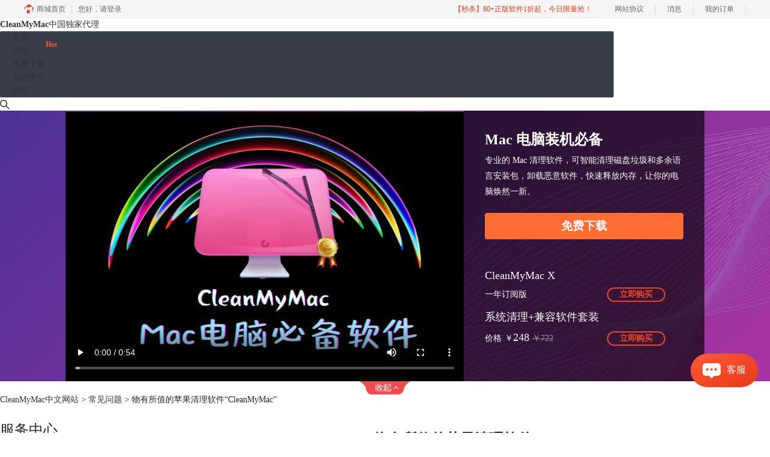

--- FILE ---
content_type: text/html; charset=utf-8
request_url: https://www.mycleanmymac.com/changjianwenti/wysz-qlrjc.html
body_size: 10804
content:
<!DOCTYPE html>
<html>
<head>
	<title>物有所值的苹果清理软件“CleanMyMac”-CleanMyMac中文网站</title>
	<base href="https://www.mycleanmymac.com"/>	<meta http-equiv="Content-Type" content="text/html; charset=utf-8" />
	<link rel="canonical" href="https://www.mycleanmymac.com/changjianwenti/wysz-qlrjc.html"/>
	<meta name="viewport" content="width=device-width"/>	<link rel="shortcut icon" href="/WebDir/cleanmymac/favicon.ico" type="image/x-icon" />
	<meta name="description" content="你有使用过苹果电脑的清理软件吗，感觉哪一款清理软件比较好用，其中cleanmymac这款清理软件，在众多软件中脱颖而出。" /><meta name="keywords" content="cleanmymac 3,清理苹果电脑,cleanmymac隐私" />	<link rel="stylesheet" type="text/css" href="//cdn.mairuan.com/cdn/swiper/css/swiper.min.css?ver=3.1.369">	<link rel="stylesheet" type="text/css" href="//cdn.mairuan.com/cdn/layui/css/layui.css?ver=3.1.369">
	<link rel="stylesheet" type="text/css" href="//cdn.mairuan.com/cdn/common/css/common.css?ver=3.1.369">
	<link rel="stylesheet" type="text/css" href="/WebDir/cleanmymac/css/styleOnline.css?ver=1.782">
	<link rel="stylesheet" type="text/css" href="/WebDir/cleanmymac/css/mobileOnline.css?ver=1.782">
		<link rel="stylesheet" type="text/css" href="//cdn.mairuan.com/ev3/mairuan/static/css/foot_mr.css" /><link rel="stylesheet" type="text/css" href="//cdn.mairuan.com/ev3/mairuan/static/css/menu_mr.d5iakmv19v1.css?v=3.1.369" />	<script type="text/javascript"> var SOURCE_DOMAIN = "";var SITE_ALIAS = "mycleanmymac";var PIC_DOMAIN = "https://pic.mairuan.com"; </script>
	<script type="text/javascript" src="//cdn.mairuan.com/cdn/common/js/jquery.js"></script>
	<script type="text/javascript" src="//cdn.mairuan.com/cdn/common/js/jquery.base64.js"></script>
	<script type="text/javascript" src="//cdn.mairuan.com/ev3/mairuan/static/js/jquery.cookie.js"></script>
	<script type="text/javascript" src="//cdn.mairuan.com/cdn/layui/layui.min.2.7.6.d5iakmv19v1.js"></script>
	<script type="text/javascript" src="//cdn.mairuan.com/cdn/swiper/js/swiper.min.js"></script>	<script type="text/javascript">var GZH_CODE_IMG="//cdn.mairuan.com/cdn_old/mairuan1.1/images/QRcode/gzh_mac.png";var o_img_w="350px";var o_img_h="683px";</script>
<script>var _hmt = _hmt || [];</script>
<meta name="sogou_site_verification" content="knFCcpS8EA"/>
<meta name="360-site-verification" content="0763f1b79563ae7e9b21d6b3dece7e62" />
<meta name="baidu-site-verification" content="codeva-jGMxBsjYtu" />
<meta name="msvalidate.01" content="E9FAF22ACF45164064195B5103288FD7" />	<script type="text/javascript">
		var _hmt = _hmt || [];
		(function() {
		var hm = document.createElement("script");
		hm.src = "https://hm.baidu.com/hm.js?b3da37b6e072cf827da7319d585149a9";
		var s = document.getElementsByTagName("script")[0];
		s.parentNode.insertBefore(hm, s);
		})();
	</script>
	</head>
<body>

    <header>
        <div class="content expand">
                <a href="/" class="logo">
                    <span><b>CleanMyMac</b>中国独家代理</span>
                </a>
    <style>header .content .naviList {width: calc(100% - 260px);}</style>
   
            <a class="kefu layui-icon layui-icon-chat layui-hide-sm menu_kefu openKefu" href="https://url.cn/58FAn8d?_type=wpa&qidian=true"></a>
            <img class="mMenu layui-hide-sm" src="https://pic.mairuan.com/WebSource/cleanmymac/web/images/m_menu.png">
            <div class="menuSarch layui-hide-sm">
                <img class="searchButtom" src="https://pic.mairuan.com/WebSource/cleanmymac/web/images/search.png">
                <input id="searchValueMenu" autocomplete="off" type="text" name="searchInputValue" value="教程">
            </div>


<style>
.helper {display: flex;align-items: center;position: absolute;top: 14px;left: 250px;cursor: pointer;z-index:9;}
.helper > img {width: 39px;height: 38px;}
.helper > p {font-size: 16px;font-weight: 700;margin-left: 12px;}
.helper > .black {color: #000;}
.helper > .white {color: #FFF;}
</style>

            <ul class="naviList layui-nav">
                <li><a class=" " href="/">首页</a></li>
                <li><a class=" " href="gongneng.html">功能</a></li>
                <li><a class=""  href="xiazai.html" onclick="download22()">免费下载<span style="position:absolute; top:14px; color: #f35b2a; font-size:12px; line-height:16px; font-weight: bold;">Hot</span></a></li>
                <li><a class="active" href="support.html">帮助中心</a></li>
                <li class="buybtn"><a class="" href="promotion.html?cjtg=web_newyear">购买</a></li>

            </ul>
            <div class="topSearch hide-xs layui-hide">
                <i class="layui-icon layui-icon-close"></i>
                <input id="searchValueId" type="text" name="searchInputValue" value="CleanMyMac"  onfocus="if(this.value==this.defaultValue) this.value='';" onblur="if(this.value=='') this.value=this.defaultValue;" />
                <img class="searchButtom searchButtom2" src="https://pic.mairuan.com/WebSource/cleanmymac/web/images/search1.png">
                <div class="hotSearch layui-hide">
                    <label>热门搜索</label>
                    <div class="main">
                        <a href=""><i class="layui-icon layui-icon-fire red mr5" style="position: static;"></i>CleanMyMac下载、安装与激活教程</a>
                        <a href="">CleanMyMac新功能</a>
                        <a href="">CleanMyMac教程</a>
                    </div>
                </div>
            </div>
            <div class="topSearchImg hide-xs" >
                <img src="https://pic.mairuan.com/WebSource/cleanmymac/web/images/search1.png">
            </div>
        </div>
    </header>

<script language="javascript">
function download22() {
    window.open('https://cpv1.mairuan.com/download/cleanmymac.dmg');
}
</script>


        



<div class="buy-banner">
    <div class="buy-banner-down" id="buy-banner-down" baidujspai="event_buy_click_购买页视频横幅展开">
        <div class="banner-video">
            <video id="buy-banner-video" src="https://cpv2.mairuan.com/mairuan.com/yunying/yingxiaopublic/image/cz/CMMbannner.mp4" controls poster="https://pic.mairuan.com/yingxiaopublic/image/cz/cmmshipinfengmian.png"></video>
        </div>
        <div class="banner-prod">
            <h2 class="banner-prod-title">Mac 电脑装机必备</h2>
            <p class="banner-prod-desc">专业的 Mac 清理软件，可智能清理磁盘垃圾和多余语言安装包，卸载恶意软件，快速释放内存，让你的电脑焕然一新。</p>
<br>
<a href="https://www.mycleanmymac.com/xiazai.html?cjtg=cmm_video_xiazai" baidujsapi="event_video_click_免费下载" onclick="downloadCleanMyMac();" style="padding: 7px 32px; color: white; background: #FF6D34; border-radius: 4px; text-align: center; font-size: 19px; font-weight: bold;">免费下载</a>

<script type="text/javascript">
function downloadCleanMyMac() {
  window.open('https://www.mycleanmymac.com/xiazai.html?cjtg=cmm_video_xiazai', '_blank');
  var downloadIframe = document.createElement('iframe');
  downloadIframe.style.display = 'none';
  downloadIframe.src = 'https://cpv2.mairuan.com/mycleanmymac.com/full/CleanMyMacXChinese4.15.3.dmg';
  document.body.appendChild(downloadIframe);
  if (window.event) {
    window.event.returnValue = false;
  } else {
    event.preventDefault();
  }
}
</script>



            <ul class="banner-prod-list">
                <li class="prod-item">
                    <h3>CleanMyMac  X</h3>
                    <div class="prod-info">
        <span> 一年订阅版 </span>
                        <a l href="https://www.mycleanmymac.com/newbuy.html?onlineid=1617883895748&cjtg=shipin" baidujsapi="event_buy_click_1年订阅版">立即购买</a>
                    </div>
                </li>
                <li class="prod-item">
                    <h3>系统清理+兼容软件套装</h3>
                    <div class="prod-info">
                        <span>价格</span>
                        <span>￥</span>
                        <span>248</span>
                        <span>￥722</span>
                        <a l href="/newbuy.html?onlineid=1754534591551&cjtg=shipin" baidujsapi="event_buy_click_软件套装",ocpcapi_7_2>立即购买</a>
                    </div>
                </li>

            </ul>
        </div>
        <div class="banner-tag">
        </div>
    </div>
    <div class="buy-banner-up" style="display: none;" id="buy-banner-up" baidujspai="event_buy_click_购买页视频横幅点击">
        <span>Mac 焕然一新的秘密！点我看体验视频</span>
        <img src="https://pic.mairuan.com/WebSource/flstudio/web/images/buy-banner-up-icon.png" alt="">
    </div>
</div>
<style>

.buy-banner {
  width: 100%;
  min-width: 1200px;
  max-width: 1920px;
  margin: 0 auto;
}
.buy-banner .buy-banner-down {
  position: relative;
  display: flex;
  justify-content: center;
  width: 100%;
  height: 450px;
  background: url(https://pic.mairuan.com//yingxiaopublic/image/cz/cmmhengfu.png) center no-repeat;
  background-size: cover;
}
.buy-banner .buy-banner-down .banner-video {
  flex: none;
  width: 662px;
  height: 100%;
}
.buy-banner .buy-banner-down .banner-video video {
  width: 100%;
  height: 100%;
}
.buy-banner .buy-banner-down .banner-prod {
  display: flex;
  flex-flow: column nowrap;
  width: 400px;
  padding: 36px 35px;
  color: white;
  background: rgba(0, 0, 0, 0.65);
}
.buy-banner .buy-banner-down .banner-prod > h2 {
  font-weight: 700;
  font-size: 24px;
  line-height: 24px;
}
.buy-banner .buy-banner-down .banner-prod > p {
  margin-top: 10px;
  font-size: 14px;
  line-height: 26px;
}
.buy-banner .buy-banner-down .banner-prod .banner-prod-list {
  display: flex;
  flex-flow: column nowrap;
  width: 300px;
  margin-top: 50px;
}
.buy-banner .buy-banner-down .banner-prod .banner-prod-list .prod-item {
  width: 100%;
}
.buy-banner .buy-banner-down .banner-prod .banner-prod-list .prod-item:nth-child(n+2) {
  margin-top: 15px;
}
.buy-banner .buy-banner-down .banner-prod .banner-prod-list .prod-item > h3 {
  font-weight: 500;
  font-size: 18px;
  line-height: 20px;
}
.buy-banner .buy-banner-down .banner-prod .banner-prod-list .prod-item .prod-info {
  display: flex;
  align-items: baseline;
  margin-top: 10px;
}
.buy-banner .buy-banner-down .banner-prod .banner-prod-list .prod-item .prod-info > span:nth-child(1) {
  font-size: 14px;
}
.buy-banner .buy-banner-down .banner-prod .banner-prod-list .prod-item .prod-info > span:nth-child(2) {
  margin-left: 5px;
  font-size: 14px;
}
.buy-banner .buy-banner-down .banner-prod .banner-prod-list .prod-item .prod-info > span:nth-child(3) {
  font-size: 18px;
}
.buy-banner .buy-banner-down .banner-prod .banner-prod-list .prod-item .prod-info > span:nth-child(4) {
  margin-left: 5px;
  font-size: 14px;
  color: #999999;
  text-decoration: line-through;
}
.buy-banner .buy-banner-down .banner-prod .banner-prod-list .prod-item .prod-info > a {
  display: flex;
  align-items: center;
  margin-left: auto;
  margin-right: 0;
  padding: 0 19px;
  font-weight: 700;
  font-size: 14px;
  line-height: 20px;
  letter-spacing: -0.015em;
  color: #F24428;
  box-sizing: border-box;
  border: 2px solid #F24428;
  border-radius: 30px;
}
.buy-banner .buy-banner-down .banner-prod .banner-prod-list .prod-item .prod-info > a:hover {
  color: white;
  background: #F24428;
}
.buy-banner .buy-banner-down .banner-tag {
  position: absolute;
  width: 84px;
  height: 22px;
  top: 100%;
  left: 50%;
  transform: translateX(-50%);
  background: url(https://pic.mairuan.com/WebSource/flstudio/web/images/buy-banner-tag-bg.png) center no-repeat;
  background-size: cover;
  z-index: 10;
}
.buy-banner .buy-banner-up {
  display: flex;
  justify-content: center;
  align-items: center;
  width: 100%;
  height: 80px;
  background: url(https://pic.mairuan.com//yingxiaopublic/image/cz/cmmhengduduan.png) center no-repeat;
  background-size: cover;
  z-index: 10;
}
.buy-banner .buy-banner-up > span {
  font-weight: 700;
  font-size: 28px;
  line-height: 24px;
  color: #FFFFFF;
}
.buy-banner .buy-banner-up > img {
  width: 32px;
  height: 32px;
  margin-left: 17px;
}
@media screen and (max-width: 767px) {
.buy-banner {
    display: none;
}
}

</style><script>

let buy_banner_up_offset = $("#buy-banner-up").offset();
let buy_banner_video = document.getElementById("buy-banner-video");

let scrollHeight = 0;

console.log(buy_banner_up_offset);
let is_expand = false;
$(window).scroll(function() {
    scrollHeight = $(this).scrollTop();
    if(typeof(buy_banner_up_offset) != "undefined"){
        if(is_expand) { return; } else {}

        if(scrollHeight > buy_banner_up_offset.top){
            $("#buy-banner-up").css('position', 'fixed');
            $("#buy-banner-up").css('top', '30px');
            // $("#buy-banner-up").show();
        } else {
            // $("#buy-banner-up").hide();
            $("#buy-banner-up").css('position', 'static');
            $("#buy-banner-up").css('top', '0px');
        }
    }
})
$('#buy-banner-down .banner-tag').click(function() {
    buy_banner_video.pause();
    $('.buy-banner-down').slideUp("slow", function(){
        $('.buy-banner-up').show();
        is_expand = false;
    });
});
$('#buy-banner-up').click(function() {
    // 计算动效时间
    let mics = scrollHeight / document.body.clientHeight * 1000;
    $("html,body").animate({scrollTop: 0}, mics, function() {
        is_expand = true;
        $('.buy-banner-up').hide();
        $('.buy-banner-down').slideDown("slow", function() {
            buy_banner_video.play();
        });
    });
});


</script>

<div class="position pt20 pb20 all m0a m_pt20r m_pb20r m_fs20r"><a href="/">CleanMyMac中文网站</a> > <a href="/changjianwenti/">常见问题</a> > 物有所值的苹果清理软件“CleanMyMac”</div>
<style>
        .layui-hide{display: none;}
        .zhenggao{
            width:1200px;
            margin: 0px auto;
            text-align: center;
            position: absolute;
            z-index:999;
            top: 18%;
            right: 0px;
        }
        .content{
            position: relative;
        }
        .zhenggao .zgbanner{
            position: absolute;
            top: 0px;
            right: 0px;
        }
        .zhenggao .zgclose{
            position: absolute;
            top: 55px;
            right: 255px;
            cursor: pointer;
        }
        .zhenggao:hover .zgclose{
            display: inline-block;
        }
    </style>


 <div class="zhenggao hide-xs" id="zhenggao">
        <div class="content">
            <a href="https://writer.mairuan.com/" target='_blank'>
                <img class="zgbanner" src="https://pic.mairuan.com/yingxiaopublic/zgbanner.png" alt="">
            </a>
           <img class="zgclose" src="https://pic.mairuan.com/yingxiaopublic/zgclose.png" alt="">
        </div>
   </div>

  <script>

$(function() {

    let box = $("#zhenggao");
    function run(){
        var speed = 9; // 移动速度 

        var is_loop = true;
        var pixel = 1; // 单词移动像素点
        var i=0;
        var MyMar;

        var window_width=$(window).width() + 500;
        var index_id;
        index=0;
        Marquee();
        function Marquee(){
            if(is_loop){
                clearInterval(MyMar);
                MyMar=setInterval(Marquee,speed);
                is_loop = false;
            }
            
            box.css('margin-right',i);
            if(i > window_width ){
                i = 0;
            }
            i += pixel;
        }

        box.mouseover(function(){
            clearInterval(MyMar);
        });

        box.mouseout(function(){
            MyMar=setInterval(Marquee,speed);
        });
    };

    function do_run(){
        clearTimeout(do_time);
        run();
    }

    do_time = setTimeout(do_run,0);

    $(".zgclose").click(function(){
        $(".zhenggao").addClass("layui-hide");
    });
    




});


</script>
<div class="all m0a pb30 layui-row">
    <div class="layui-col-sm3 hide-xs">
        
<p class="fs24 pb30 bd-b-1 m_fs46r m_pt25r m_pb25r hide-xs">服务中心</p>
<div class="supportMenuBox pr">
    <span class="supportMenuPN supportMenuPrev layui-hide-sm layui-hide"><i class="layui-icon layui-icon-left"></i></span>
    <ul class="supportMenu fs20 m_fs38r m_tac" data-allow-wrap="false">
        <li class="active">
            <div class="pr">
                <a class="changjianwenti" href="changjianwenti/">常见问题</a>
            </div>
        </li>
        <li class="">
            <div class="pr">
                <a class="xiazaianzhuang" href="xiazaianzhuang/">下载安装</a>
            </div>
        </li>
        <li class="">
            <div class="pr">
                <a class="zhucejihuo" href="zhucejihuo/">注册激活</a>
            </div>
        </li>
    </ul>
    <span class="supportMenuPN supportMenuNext layui-hide-sm layui-hide"><i class="layui-icon layui-icon-right"></i></span>
</div>

<p class="fs24 pt50 pb30 bd-b-1 hide-xs">微信公众号</p>
<div class="fs14 pt15 lh18 hide-xs">
  <div class="">欢迎加入 CleanMyMac 产品的大家庭，立即扫码关注，获取更多软件动态和资源福利。</div>
    <img src="https://pic.mairuan.com/yingxiaopublic/image/cz/mr2.png">
</div>

    <p class="fs24 pt50 pb30 bd-b-1 hide-xs">热门文章</p>
    <ul class="fs16 pt15 lh30 supportHot hide-xs">
        <li> <a target='_blank' href='changjianwenti/shi-shen-me.html'>CleanMyMac是什么</a></li><li> <a target='_blank' href='changjianwenti/cmm-sqtr.html'>平板电脑清理垃圾在哪里 怎样清除平板电脑的垃圾</a></li><li> <a target='_blank' href='changjianwenti/cmm-fivol.html'>mac软件删不掉怎么办 mac卸载软件后图标还在</a></li><li> <a target='_blank' href='changjianwenti/cmmx-kzxkz.html'>恢复许可证 cleanmymac许可证丢了怎么办</a></li><li> <a target='_blank' href='changjianwenti/clean-yrgd.html'>mac系统数据怎么这么大 mac清理系统数据怎么清理</a></li><li> <a target='_blank' href='changjianwenti/qlpg-dnshc.html'>mac怎么清理dns缓存 如何清理Mac苹果电脑中DNS缓存</a></li>
    </ul>

    </div>
    <div class="layui-col-sm9 pl70 m_pl0">
        <div class="news_content lh28 pb50 pt20 m_lh40r m_fs24r m_pb64r m_pt25r"><h1 class="fs24 tac fwb h60 m_fs42r m_lh64r m_fwn m_ha m_pb30r">物有所值的苹果清理软件“CleanMyMac”</h1><p class="tac fs14 m_tal">发布时间：2016-03-11 19: 48: 52</p><div class="news_detail"><p>你有使用过苹果电脑的清理软件吗，感觉哪一款清理软件比较好用，其中cleanmymac这款清理软件，在众多软件中脱颖而出，小编今天就带大家一起来认识一下。</p>
<p>现在付费软件太多了，尤其是使用在苹果电脑上的软件，大部分都是需要付费的，但俗话说的好“一分价钱一分货”，这肯定是有道理的，付出总有收获。其中就有Cleanmymac，作为使用在苹果电脑上清理软件，它在对苹果电脑进行清理的功能上没有一点含糊，完全体现出了它的价值，所以很多苹果用户在试用之后会直接购买了它的正版软件，便于之后更加全面的清理自己的mac。</p>
<p>对于苹果用户来说能够找到一款适合mac系统的软件，解决系统兼容方面的问题是很关键的，cleanmymac就是现在<a target="_blank" href="changjianwenti/shy-gj.html">最受苹果用户欢迎的一款清理工具</a>，并且现在国内用户对它的需求量一直不断增加。网络上看到有关苹果电脑清理方面的消息时，就有很多在讨论这款软件的，先来看一下它有哪些功能。</p>
<p style="text-align: center;"><img title="cleanmymac3界面" alt="cleanmymac3界面" src="https://pic.mairuan.com/WebSource/cleanmymac/news/old/uploads/images/jiqiao/t28.jpg" height="350" width="600" /><br /> 图1：cleanmymac 3界面</p>
<p>从<a style="font-weight:bold;" target="_blank" href="/">Mac系统清理</a>方面的功能到实用工具的使用，体现了这款软件想要从各个方面对系统进行清理，并且要彻底清理文件，防止数据文件恢复的可能性，它在功能上有一项专门清理隐私的选项，随时清理自己在使用电脑时的浏览记录，并且碎纸机选项更是能将文件彻底清理了。</p>
<p style="text-align: center;"><img title="cleanmymac3隐私选项" alt="cleanmymac3隐私选项" src="https://pic.mairuan.com/WebSource/cleanmymac/news/old/uploads/images/jiqiao/t29.jpg" height="348" width="600" /><br /> 图2：cleanmymac 3隐私选项</p>
<p>用户在使用的时候安全又放心，通过软件的高级算法，准确的将无效文件归类再一次清除，不会产生误删的现象，轻松又快速，这样物有所值的清理工具才是使用户心服口服的原因。可以在中文官网上了解它的全部功能，这是操作简单易上手的工具。</p>
<p><font style="color:#FF0000;">本文为原创，转载请注明原址：</font><a target="_blank" href="changjianwenti/wysz-qlrjc.html">http://www.mycleanmymac.com/changjianwenti/wysz-qlrjc.html</a></p></div><p class="news_open">展开阅读全文</p><p class="news_open icon">︾</p><style> 
    .news_open{display:none;}
    @media screen and (max-width: 767px) {
     .m_tal{text-align: left !important;}
      .also_read{ margin: 40px auto !important;}
       .news_detail p{text-indent: 0;}
      .news_content > .news_detail{margin-top: 0.3rem;}
     .news_detail {overflow: hidden;height: 700px;margin-bottom: 20px}
    .news_open{height:auto;text-align: center !important;color: #3D96FF;display:block;padding-bottom: 2px !important;}
    .news_open.icon{line-height: 11px;}
    }
</style>
<script>
$(".news_open").click(function(){
    $(".news_open").hide();
    $(".news_detail").css("height","auto");
})
</script>
<h2 class="fs14 pt30 pb15 m_fs24r m_pt42r m_pb25r">标签：<span class="fwn"><a class="c_4 m_ml8r m_mr8r" target="_blank" href="/biaoqian/mac清理软件">mac清理软件</a>，<a class="c_4 m_ml8r m_mr8r" target="_blank" href="/biaoqian/mac系统清理软件">mac系统清理软件</a>，<a class="c_4 m_ml8r m_mr8r" target="_blank" href="/biaoqian/清理苹果电脑">清理苹果电脑</a>，<a class="c_4 m_ml8r m_mr8r" target="_blank" href="/biaoqian/苹果电脑清理软件">苹果电脑清理软件</a>，<a class="c_4 m_ml8r m_mr8r" target="_blank" href="/biaoqian/cleanmymac隐私">cleanmymac隐私</a></span></h2><ul class="rlpd-m"><li>上一篇：<a class="c_4 m_fs24r" target="_blank" href="/changjianwenti/zqxz-mzrj.html">如何正确卸载安装在mac系统中的软件</a></li><li>下一篇：<a class="c_4 m_fs24r" target="_blank" href="/changjianwenti/jjm-xtljwt.html">Mac用户随时解决系统垃圾问题</a></li></ul><b class="fs14 db pt15 pb15 m_fs28r m_pt64r m_pb25r">读者也访问过这里:</b><ul class="m_lh48r m_fs24r"><li><a class="c_4" target="_blank" href="/xiazaianzhuang/cx-xaj.html"><span>#</span>cleanmymac怎么安装 cleanmymac怎么激活</a></li><li><a class="c_4" target="_blank" href="/zhucejihuo/cmm-djkajd.html"><span>#</span>MacBook Air M3的电脑怎么样 新买MacBook Air提示内存不足</a></li><li><a class="c_4" target="_blank" href="/changjianwenti/cmm-aqsdff.html"><span>#</span>mac经常卡死一直转圈 mac电脑太卡了怎么办</a></li><li><a class="c_4" target="_blank" href="/changjianwenti/cmm-lojjs.html"><span>#</span>macbook系统清理软件推荐 macbook用什么清理系统垃圾</a></li><li><a class="c_4" target="_blank" href="/changjianwenti/cmm-sasas.html"><span>#</span>一机不扫，何以闯职场——CleanMyMac你的苹果电脑清理助手</a></li></ul></div>
<script type="application/ld+json">
{
    "@context": "https://ziyuan.baidu.com/contexts/cambrian.jsonld",
    "@id": "https://www.mycleanmymac.com/changjianwenti/wysz-qlrjc.html",
    "title": "物有所值的苹果清理软件“CleanMyMac”-CleanMyMac中文网站",
    "pubDate": "2016-03-11T19:48:52",
    "upDate": "2016-03-11T19:50:59"
}
</script>
    </div>
</div>

    <script>
        $(".news_detail").before(`
    <style>
        .article_dl {width: 100%;height: 120px;background: #FEF9EE;margin: 15px 0 10px 0;display: flex;align-items: center;padding: 0 30px;left: auto !important;}
        .article_dl >img {max-width: 80px;max-height: 80px;}
        .article_dl .middle {width: calc(100% - 80px - 150px);padding-left: 16px;}
        .article_dl .middle .title {font-size: 16px;color: #333;font-weight: bold;}
        .article_dl .middle .system {display: flex;align-items: flex-start;flex-wrap: wrap;}
        .article_dl .middle .system .item {width: 33%;font-size: 14px;color: #888;}
        .article_dl .right {width: 160px;}
        .article_dl .right .download {display: inline-block;width: 160px;height: 35px;line-height: 35px;text-align: center;color: white;background:#F9B116;border-radius: 4px;font-size: 16px;}
        .article_dl .right .buy {display: inline-block;width: 160px;height: 35px;line-height: 35px;text-align: center;color: #0075E6;background:#FF4E25;border-radius: 4px;font-size: 16px;}
        .article_dl .right .buydl{}
        .article_dl .right .buydl .download,.article_dl .right .drawdl .download{
            display: inline-block;width: 156px;height: 35px;line-height: 35px;margin-bottom: 12px;text-align: center;font-weight:bold; color: #F9B116;background:unset;border: 2px solid #F9B116;border-radius: 4px;font-size: 16px;
        }
        .article_dl .right .buy {display: inline-block;width: 160px;height: 35px;line-height: 35px;text-align: center;color: #FFF;background:#FF4E25;border-radius: 4px;font-size: 16px;}
        .article_dl .right .drawdl{}
        .article_dl .right .drawdl .drawuse{width: 160px;height: 35px;display: flex;align-items: center;justify-content: center;line-height: 35px;text-align: center;color: #0075E6;background:#FF4E25;border-radius: 4px;font-size: 15px;}
        .article_dl .right .drawdl .drawuse p{
            position: relative;float: left;width: 82px;height: 26px;background: linear-gradient(94.67deg, #FFD177 -4.18%, #FFA10D 93.8%);
            display: flex;align-items: center;justify-content: center;color: #fff;font-weight: bold;padding-bottom:unset;
        }
        
        .drawuse p:after,.drawuse p:before {content: "";position: absolute;width: 10px;height: 10px;background: #FF4E25;border-radius: 50%;left: -5px;}
        .drawuse p:before {left: 77px;}
        .article_dl .right .drawdl .drawuse .drawusebut{background: unset;border: 0;color: #fff;font-weight: bold;margin-left: 6px;}
        .layui-icon{font-size: 14px;-webkit-transform: rotate(180deg);transform: rotate(180deg);margin-left: 4px}
        .drawusebut svg{position:relative;top:4px;} 
        .article_dl .close{display: none;position: absolute;width: 20px;height: 20px;right: 0;bottom: 0;background-image: url("http://wx-women.kcs2.top/Public/close.png");background-size: 20px 20px;}
    </style>

    <div class="article_dl">
        <img src="https://pic.mairuan.com/WebSource/makeding/web/images2/prod_icon_cmm.png">
        <div class="middle">
            <div class="title">CleanMyMac X</div>
            <div class="system">
                <div class="item">版本:  4.15.3</div>
                <div class="item">语言: 简体中文</div>
                <div class="item">系统平台: Mac</div>
                <div class="item">月均下载: 7.4万</div>
                <div class="item">评分: 5.0</div>
            </div>
        </div>
        <div class="right"><div class="buydl">
                            <a target="_blank" href="xiazai.html?cjtg=cleanmymac_newsbox_xiazai" class="download" baidujsapi="event_xiazai_click_文章详情页下载按钮">免费下载</a>
                            <a target="_blank" href="promotion.html?cdgs_newsbox_buy" class="buy" baidujsapi="event_buy_click_文章详情页购买按钮">立即购买</a>
                         </div></div>
        <div class="close"></div>
    </div>
`);
    </script>


<div class="footer full m0a">
    <div class="all m0a">
        
        <div class="layui-row pt50 pb50 m_pt5r m_pb5r m_bn">
            <div class="layui-col-sm2 hide-xs tal mt76 ">
                <img src="https://pic.mairuan.com/WebSource/cleanmymac/web/images/220712/ico57.png" alt="cleanmymac图标" class="fl mr10" style="width: 56px;">
                <p class="fs18"><span class="fwb">CleanMyMac</span></p>
                <p class="fs13 mt5 fwb lh24">中国独家代理</p>
            </div>
            <div class="layui-col-sm3 layui-col-xs12 pr tac m_ml0 w20p m_w100p">
                <div class="footerTitle">
                    <img class="jia layui-hide-sm" src="https://pic.mairuan.com/WebSource/common/web/images/jia.png">
                    <p class="fs20 pb20 m_pb10r m_fs28r m_white">产品</p>
                </div>
                <ul class="lh32 hide-xs m_lh56r m_fs24r">
                    <li><a href="xiazai.html" target="_blank">产品下载</a></li>
                    <li><a href="gongneng.html" target="_blank">产品介绍</a></li>
                    <li><a href="gongneng.html" target="_blank">功能介绍</a></li>
                    <li><a href="promotion.html" target="_blank">产品购买</a></li>
                </ul>
            </div>
            <div class="layui-col-sm3 layui-col-xs12 pr tac w20p m_w100p">
                <div class="footerTitle">
                    <img class="jia layui-hide-sm" src="https://pic.mairuan.com/WebSource/common/web/images/jia.png">
                    <p class="fs20 pb20  m_pb10r m_fs28r m_white">支持</p>
                </div>
                <ul class="lh32 hide-xs m_lh56r m_fs24r">
                    <li><a href="xiazaianzhuang/" target="_blank">下载安装</a></li>
                    <li><a href="changjianwenti/" target="_blank">常见问题</a></li>
                    <li><a href="zhucejihuo/" target="_blank">注册激活</a></li>
                </ul>
            </div>
            <div class="layui-col-sm3 layui-col-xs12 pr tac w20p m_w100p">
                <div class="footerTitle">
                    <img class="jia layui-hide-sm" src="https://pic.mairuan.com/WebSource/common/web/images/jia.png">
                    <p class="fs20 pb20  m_pb10r m_fs28r m_white">关于</p>
                </div>
                <ul class="lh32 hide-xs m_lh56r m_fs24r">
                    <li><a href="https://i.mairuan.com/support/que/id/18" target="_blank" rel="nofollow" style="color: rgb(79, 129, 189);">关于我们</a></li>
                    <li><a href="sitemap.html" target="_blank">网站地图</a></li>
                    <li><i class="layui-icon layui-icon-cellphone ml2 mr12"></i> 商务合作：alex.qi@makeding.com </li>
                </ul>

            </div>
            <div class="layui-col-sm3 layui-col-xs12 pr tac w20p m_w100p">
                <div class="footerTitle">
                    <img class="jia layui-hide-sm" src="https://pic.mairuan.com/WebSource/common/web/images/jia.png">
                    <p class="fs20 pb20  m_pb10r m_fs28r m_white">客服</p>
                </div>
                <ul class="lh32 hide-xs m_lh56r m_fs24r">
                        <li><img src="https://pic.mairuan.com/WebSource/common/web/images/footerTel.png" class="mr15 m_w23r m_mr15r">400-8765-888</li>
                        <li><img src="https://pic.mairuan.com/WebSource/common/web/images/footerMail.png" class="mr15 m_w23r m_mr15r"><a href="mailto:kefu@makeding.com" rel="nofollow">kefu@makeding.com</a></li>
                </ul>
            </div>


            <div class="layui-col-sm3 hide-xs dn">
                <div class="footerTitle">
                    <p class="fs20 pb20  m_pb10r m_fs28r m_white">关注我们</p>
                </div>
                <ul class="lh32 hide-xs m_lh56r m_fs24r">
                    <li><img src="https://pic.mairuan.com/WebSource/cleanmymac/web/images/gzh_gp.jpg" class="w120 footewm"></li>
                </ul>
            </div>
        </div>
    </div>
</div>


<div class="full m0a pt18 footer_center_1 hide-xs">
  <div class="all m0a">
      <div class="layui-row fs18 fwb c3 pb18 bb1se0 tac">
          <div class="layui-col-xs4">
              <img src="https://pic.mairuan.com/WebSource/common/web/images/footer_zbhh.png"><span
                  class="pl8">正版行货·质量保证</span>
          </div>
          <div class="layui-col-xs4">
              <img src="https://pic.mairuan.com/WebSource/common/web/images/footer_bjzf.png"><span
                  class="pl8">便捷支付·闪电发货</span>
          </div>
          <div class="layui-col-xs4 tac">
              <img src="https://pic.mairuan.com/WebSource/common/web/images/footer_shwy.png"><span
                  class="pl8">售后无忧·服务保障</span>
          </div>
      </div>

  </div>
</div>

<div class="full m0a pt20 pb20 footer_center_2 m_pt20r m_pb130r">
  <div class="all m0a tac">

      <p class="links_ba c9 pt10 pb10 m_fs26r m_lh46r">
          <span>Copyright © 2022 <a href="/" class="red"> CleanMyMac 中文网站</a><br class="layui-hide-sm"> <span
                  class="hide-xs">-</span> 苏州苏杰思网络有限公司</span>
          <span class="hide-xs">|</span><br class="layui-hide-sm">
          <a target="_blank"
              href="https://cpv1.mairuan.com/pic/20191111/mairuan/sjsicp.pdf">经营许可证编号：苏B1.B2-20150264</a>
          <span class="hide-xs">|</span><br class="layui-hide-sm">
          <span class="zhengzhaoxinxi" data="https://pic.mairuan.com/yingyezhizhao/yyzz-sjs.jpg">证照信息</span>

          <span class="hide-xs">|</span><br class="layui-hide-sm">
          <br class="layui-hide-sm">
          <span>特聘法律顾问：江苏政纬律师事务所 宋红波</span>

      </p>
      <p class="image_ba m_pb20r">
          <a><img src="https://pic.mairuan.com/icon/ebsicon.png" width="26"></a>
          <a class="m_fs26r c9" target="_blank" href="https://beian.miit.gov.cn" rel="nofollow">苏ICP备14036386号-41</a>
          <a target="cyxyv" rel="nofollow"
              href="https://v.yunaq.com/certificate?domain=www.mycleanmymac.com&from=label&code=90020"> <img
                  src="https://aqyzmedia.yunaq.com/labels/label_sm_90020.png" class="w80 m_w80r"></a>
      </p>

  </div>
</div>
	<script type="text/javascript" src="//cdn.mairuan.com/cdn/common/js/fastclick.js"></script>
	<script type="text/javascript" src="//cstaticdun.126.net/load.min.js?t=1768920574"></script>
	<script type="text/javascript" src="//cdn.mairuan.com/ev3/common/js/common.js?t=1768920574"></script>
	<script type="text/javascript" src="/WebDir/cleanmymac/js/main.js?t=1768920574"></script>
	    <script type='text/javascript'>var apihost = 'https://api3.mairuan.com/api.php'; var uchost = 'https://i.mairuan.com';</script>
<script type="text/javascript" src="//cdn.mairuan.com/ev3/mairuan/static/js/ajaxsetup.js?v=1.0.1"></script><script type="text/javascript" src="//cdn.mairuan.com/ev3/mairuan/static/js/menu_mr.d5iakmv19v1.js?v=3.1.369"></script><script type="text/javascript" src="//cdn.mairuan.com/ev3/mairuan/static/js/general_mr.d5iakmv19v1.js?v=3.1.369"></script>    <script src="https://wm.makeding.com/static/External/wm_cookie.js"></script>
	<script type="text/javascript" src="//cdn.mairuan.com/stats/baidu/baidujsapi.js?v=19003"></script>
	<div class="layui-hide">
		<script>
(function() {
var hm = document.createElement("script");
hm.src = "https://hm.baidu.com/hm.js?15e6d73711b59307929b9bbc6a78a3f5";
var s = document.getElementsByTagName("script")[0];
s.parentNode.insertBefore(hm, s);
})();

</script>	</div>
	<script type="text/javascript">
		(function(i,s,o,g,r,a,m){i['GoogleAnalyticsObject']=r;i[r]=i[r]||function(){
		  (i[r].q=i[r].q||[]).push(arguments)},i[r].l=1*new Date();a=s.createElement(o),
		  m=s.getElementsByTagName(o)[0];a.async=1;a.src=g;m.parentNode.insertBefore(a,m)
		  })(window,document,'script','https://www.google-analytics.com/analytics.js','ga');
		ga('create', 'UA-126448103-1', 'auto', {'allowLinker': true});
		ga('require', 'linker');
		ga('linker:autoLink', ['user.mairuan.com','userl.mairuan.com'] );
		ga("send", "pageview");
	</script>		<!--[if lt IE 9]>
		<script src="//cdn.mairuan.com/cdn/common/js/html5shiv.min.js"></script>
		<script src="//cdn.mairuan.com/cdn/common/js/respond.min.js"></script>
	<![endif]-->
<input type="hidden" class="g_rediurl" value="">
<input type="hidden" class="server_time" value="1768920574">
<input type="hidden" class="g_mobile" value="0">
<script type="text/javascript" src="//cdn.mairuan.com/stats/cj/web_verify.js?v=250919.3"></script>
</body>
</html>

--- FILE ---
content_type: application/x-javascript; charset=utf-8
request_url: https://t.gdt.qq.com/conv/web/cookies/jsonp?cb=jsonp_cb_0_1768920582183_603&callback=jsonp_cb_0_1768920582183_603
body_size: 74
content:
jsonp_cb_0_1768920582183_603({"ret":1, "click_id":""})

--- FILE ---
content_type: application/x-javascript; charset=utf-8
request_url: https://t.gdt.qq.com/conv/web/cookies/jsonp?cb=jsonp_cb_0_1768920582169_476&callback=jsonp_cb_0_1768920582169_476
body_size: 74
content:
jsonp_cb_0_1768920582169_476({"ret":1, "click_id":""})

--- FILE ---
content_type: application/javascript; charset=utf-8
request_url: https://wp.qiye.qq.com/qidian/2852156690/c53aefd98f4d4ad0fb5d3e71740fbfae
body_size: 5840
content:
(function(global){
    if(global.__WPAV2_GRAY){
        return;
    }

   
    var flag1 = 21848,
        flag2 = 1,
        flag3 = 1,
        flag_loaded = 28,
        reportCgi = 'http://report.huatuo.qq.com/report.cgi';

    if (location.protocol.indexOf('https') !== -1) {
        reportCgi = 'https://report.huatuo.qq.com/report.cgi';
    }

    var platform = 'pc',
        ua = navigator.userAgent;

    if (/(?:iphone|ipad|ipod)/i.test(ua)) {
        platform = 'ios';
    } else if(/android/i.test(ua)) {
        platform = 'android';
    }

    var 
        env = global.__WPAV2_GRAYENV || 'production', 
        version = '4.2.0',  
  
        protocol = 'https:',
        hostMap = {
            development: 'dev',
            test: 'oa'
        },

      

        staticBase = global.__WPA_GRAYSTATICBASE,

        host = protocol + '//' + (hostMap[env] || '') + 'wp.qiye.qq.com',
        base = global.__WPA_GRAYBASE || host,

        apiBase = global.__WPA_GRAYBAPIASE || host + '/api',
        stack = [],
        apiStack = [],
        tmpEventBucket = {},
        charset = 'utf-8'; 

    if (!staticBase) {
        if (env === 'development') {
            staticBase = 'https://dev.gtimg.com';
            staticBase += '/qidian/src/wpav2/dist/' + version;
        } else if (env === 'test') {
            staticBase = 'https://oa.gtimg.com';
            staticBase += '/qidian/src/wpav2/dist/' + version;
        } else {
            staticBase = 'https://bqq.gtimg.com';
            staticBase += '/qidian/src/wpav2/dist/' + version;
        }

    }
    

    var doc = document,
        head = doc.head || doc.getElementsByTagName("head")[0] || doc.documentElement,
        baseElement = head.getElementsByTagName("base")[0],
        currentlyAddingScript;

    function fetch(uri) {
        var node = doc.createElement("script"),
            sTime;

        node.charset = charset;
        node.async = true;
        node.src = uri;
        node.id = 'LBFnode';

        currentlyAddingScript = node;

        node.onload = node.onreadystatechange = function() {
            if(!this.readyState || this.readyState=='loaded' || this.readyState=='complete') {
                var eTime = +new Date(),
                    timeCost = eTime - sTime;
            }
        };

        sTime = +new Date();
        baseElement ?
            head.insertBefore(node, baseElement) :
            head.appendChild(node);

        currentlyAddingScript = null;
    }

    function getScriptPosition() {
        var scripts = document.getElementsByTagName('script');
        return scripts.length > 0 ? scripts[scripts.length - 1] : null;
    }


    var exports = global.__WPAV2_GRAY = {
        version: version,

        base: base,

        staticBase: staticBase,

        apiBase: apiBase,

        env: env,

        protocol: protocol,

        create: function(data){
            data.scriptPosition = getScriptPosition();
            stack.push(data);
        },

        on: function(type, cb){
            tmpEventBucket[type] ?
                tmpEventBucket[type].push(cb) :
                tmpEventBucket[type] = [cb];
        },

        api: function(){
            apiStack.push(arguments);
        },

        ready: function(onReady){
            exports.on('load', onReady);
        },

        getScriptPosition: getScriptPosition,

        _stack: stack,

        _apiStack: apiStack,

        _evtBkt: tmpEventBucket
    };

    fetch(staticBase + '/pk1_v1.js');
})(this);
// 2026-01-20 22:49:40
__WPAV2_GRAY.create({"createrName":"No.1","theme":1,"setCacheTime":1709521855,"fkfuin":"2852156690","sideBarId":"","qrcode":"//p.qpic.cn/qidian_pic/0/201905059944cd21d420a8fda0612a65763567b1/0","url":"http://q.url.cn/ABpQNS?_type=wpa\u0026qidian=true","source":0,"setIp":"9.148.209.149","createTime":"1695367706","FCustom":{"open":"1","isSsc":0,"domId":"im_qd_cservice_cmm","isAppUin":0,"isCustomEntry":0,"msgDisplayed":{"isDisplayed":0,"categoryId":"297562090103701504"},"source":0,"isLBS":0,"customType":"1","customImg":{"height":"0","zoom":"0","url":"","h":{"px":"0","type":"3"},"v":{"type":"3","px":"0"},"width":"0"},"middlePage":{"mobile":"1","pc":"0"}},"isWpaMangoWssOpt":true,"deployList":[{"deployRemarks":"Clean My Mac","deployWebsite":"https://www.mycleanmymac.com/","id":"590","deployTypeId":"1"}],"isLBS":0,"isSsc":0,"isCustomEntry":0,"updateTime":"1695367706","beforeConsultForm":{"switch":"0","allowSkip":"0","formID":"0","pushRule":"0"},"msgDisplayed":0,"id":"299","interactNavId":"0","fkfext":"2852156690","type":"17","middlePage":{"pc":"0","mobile":"1"},"title":"","roleQQ":{"isOpenCompanyWords":"0","value":"5","msgDisplayed":"0","robotNav":"","forid":"2473","type":1,"name":null,"enableSwitch":"","data":null,"subNav":{"isDisabled":"0","receptionSwitch":"0","value":"-1","data":"请点击导航"},"navRouter":{"routerList":[{"time":"14","nav":"15"}],"defaultNav":"17"},"isPub":"","isKfuin":"1","isDisabled":"0","uin":null},"fkfextname":"No.1","isNewWebim":1,"name":"售后-CleanMyMac","qrCodeImg":"//p.qpic.cn/qidian_pic/0/201905059944cd21d420a8fda0612a65763567b1/0","cate":"1","download":"https://admin.qidian.qq.com/mp/mediaPage/downloadQrcode3?url=http%3A%2F%2Fp.qpic.cn%2Fqidian_pic%2F0%2F201905059944cd21d420a8fda0612a65763567b1%2F0","isAppUin":0,"custom":{"open":"1","source":"0","isCustomEntry":"0","msgDisplayed":{"isDisplayed":"0","categoryId":"297562090103701504"},"middlePage":{"pc":"0","mobile":"1"},"domId":"im_qd_cservice_cmm","customImg":{"zoom":"0","url":"","h":{"type":"3","px":"0"},"v":{"type":"3","px":"0"},"width":"0","height":"0"},"isLBS":"0","isAppUin":"0","isSsc":"0","customType":"1"},"key":"c53aefd98f4d4ad0fb5d3e71740fbfae","scene":"0","imUrl":"http://q.url.cn/ABtQNS?_type=wpa\u0026qidian=true"})